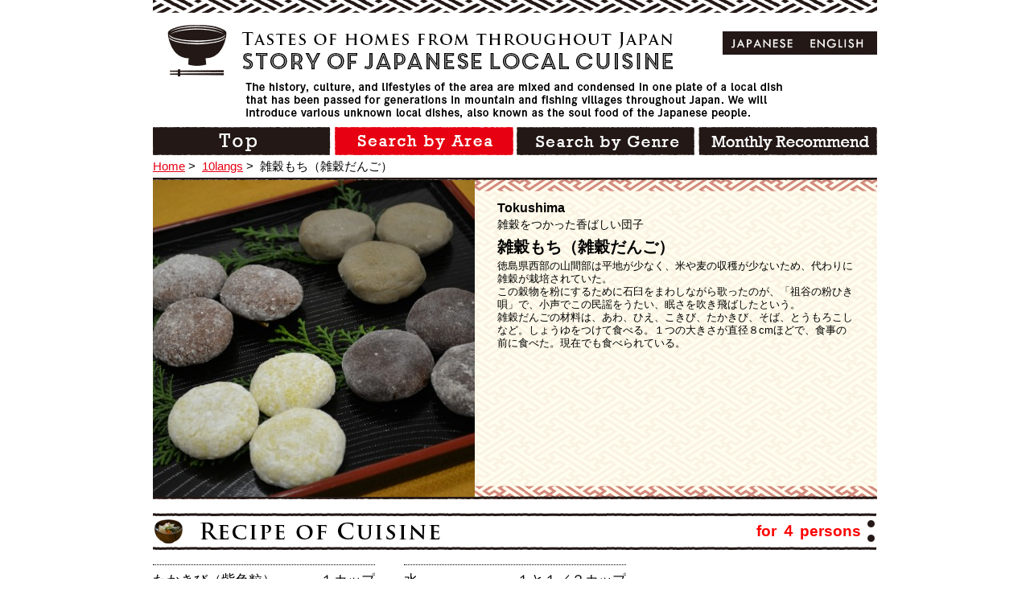

--- FILE ---
content_type: text/html; charset=UTF-8
request_url: http://kyoudo-ryouri.com/th/food/556.html
body_size: 4415
content:
<!DOCTYPE html>
<!--[if IE 8]><html class="ie8 oldie" lang="ja"><![endif]-->
<!--[if gt IE 8]><!-->
<html lang="ja">
<!--<![endif]-->
<head>
<meta charset="utf-8">
<meta name="viewport" content="width=device-width">


<!-- This site is optimized with the Yoast SEO plugin v2.3.5 - https://yoast.com/wordpress/plugins/seo/ -->
<title>雑穀もち（雑穀だんご） - 【郷土料理ものがたり】</title>
<meta name="robots" content="noodp,noydir"/>
<meta name="description" content="徳島県西部の山間部は平地が少なく、米や麦の収穫が少ないため、代わりに雑穀が栽培されていた。 この穀物を粉にするために石臼をまわしながら歌ったのが、「祖谷の粉ひき唄」で、小声でこの民謡をうたい、眠さを吹き飛ばしたという。 雑穀だんごの材料は、あわ、ひえ、こきび、たかきび、そば、とうもろこしなど。しょうゆをつけて食べる。１つの大きさが直径８cmほどで、食事の前に食べた。現在でも食べられている。"/>
<link rel="canonical" href="http://kyoudo-ryouri.com/th/food/556.html" />
<!-- / Yoast SEO plugin. -->

<link rel='dns-prefetch' href='//ajax.googleapis.com' />
<link rel='dns-prefetch' href='//s.w.org' />
<link rel='stylesheet' id='wp-block-library-css'  href='http://kyoudo-ryouri.com/wp-includes/css/dist/block-library/style.min.css' type='text/css' media='all' />
<link rel='stylesheet' id='contact-form-7-css'  href='http://kyoudo-ryouri.com/wp-content/plugins/contact-form-7/includes/css/styles.css?ver=4.3.1' type='text/css' media='all' />
<link rel='stylesheet' id='style-css'  href='http://kyoudo-ryouri.com/wp-content/themes/kyodo2/css/style.css' type='text/css' media='all' />
<link rel='stylesheet' id='en-css-css'  href='http://kyoudo-ryouri.com/wp-content/themes/kyodo2/css/en.css' type='text/css' media='all' />
<link rel='https://api.w.org/' href='http://kyoudo-ryouri.com/th/wp-json/' />
<link rel="alternate" type="application/json+oembed" href="http://kyoudo-ryouri.com/th/wp-json/oembed/1.0/embed?url=http%3A%2F%2Fkyoudo-ryouri.com%2Fth%2Ffood%2F556.html" />
<link rel="alternate" type="text/xml+oembed" href="http://kyoudo-ryouri.com/th/wp-json/oembed/1.0/embed?url=http%3A%2F%2Fkyoudo-ryouri.com%2Fth%2Ffood%2F556.html&#038;format=xml" />
<link hreflang="ja" href="http://kyoudo-ryouri.com/ja/food/556.html" rel="alternate" />
<link hreflang="en" href="http://kyoudo-ryouri.com/en/food/556.html" rel="alternate" />
<link hreflang="de" href="http://kyoudo-ryouri.com/de/food/556.html" rel="alternate" />
<link hreflang="ru" href="http://kyoudo-ryouri.com/ru/food/556.html" rel="alternate" />
<link hreflang="es" href="http://kyoudo-ryouri.com/es/food/556.html" rel="alternate" />
<link hreflang="fr" href="http://kyoudo-ryouri.com/fr/food/556.html" rel="alternate" />
<link hreflang="it" href="http://kyoudo-ryouri.com/it/food/556.html" rel="alternate" />
<link hreflang="ko" href="http://kyoudo-ryouri.com/ko/food/556.html" rel="alternate" />
<link hreflang="th" href="http://kyoudo-ryouri.com/th/food/556.html" rel="alternate" />
<link hreflang="zh" href="http://kyoudo-ryouri.com/zh/food/556.html" rel="alternate" />
<link hreflang="ch" href="http://kyoudo-ryouri.com/ch/food/556.html" rel="alternate" />
<link hreflang="x-default" href="http://kyoudo-ryouri.com/food/556.html" rel="alternate" />
<meta name="generator" content="qTranslate-X 3.4.6.4" />
<link rel="shortcut icon" href="http://kyoudo-ryouri.com/wp-content/themes/kyodo2/img/favicon.ico" />
<!--[if lt IE 9]>
<script src="//html5shiv.googlecode.com/svn/trunk/html5.js"></script>
<![endif]-->
<script>
  (function(i,s,o,g,r,a,m){i['GoogleAnalyticsObject']=r;i[r]=i[r]||function(){
  (i[r].q=i[r].q||[]).push(arguments)},i[r].l=1*new Date();a=s.createElement(o),
  m=s.getElementsByTagName(o)[0];a.async=1;a.src=g;m.parentNode.insertBefore(a,m)
  })(window,document,'script','https://www.google-analytics.com/analytics.js','ga');

  ga('create', 'UA-77014899-1', 'auto');
  ga('send', 'pageview');

</script>

<!-- Global site tag (gtag.js) - Google Analytics -->
<script async src="https://www.googletagmanager.com/gtag/js?id=G-K6CH4ZH4TM"></script>
<script>
  window.dataLayer = window.dataLayer || [];
  function gtag(){dataLayer.push(arguments);}
  gtag('js', new Date());

  gtag('config', 'G-K6CH4ZH4TM');
</script>


</head>

<body id="page-top" class="food-template-default single single-food postid-556">

	<div id="fb-root"></div>
	<script>(function(d, s, id) {
	var js, fjs = d.getElementsByTagName(s)[0];
	if (d.getElementById(id)) return;
	js = d.createElement(s); js.id = id;
	js.src = "//connect.facebook.net/ja_JP/sdk.js#xfbml=1&appId=714101105289462&version=v2.0";
	fjs.parentNode.insertBefore(js, fjs);
	}(document, 'script', 'facebook-jssdk'));</script>

	<div class="wrap">

		<header class="site-header">
			<div class="inner">

				
					
					<p class="logo"><a href="/en"><img src="http://kyoudo-ryouri.com/wp-content/themes/kyodo2/img/logo-en.png" height="64" width="628" alt="Story of japanese local cuisine"></a></p>

					
					<p><img src="http://kyoudo-ryouri.com/wp-content/themes/kyodo2/img/site-desc-en.png" alt="The history, culture, and lifestyles of the area are mixed and condensed in one plate of a local dish that has been passed for generations in mountain and fishing villages throughout Japan.
						We will introduce various unknown local dishes, also known as the soul food of the Japanese people. "></p>
					<nav class="site-nav"><ul>
						<li><a href="/en/"><img class="alpha" src="http://kyoudo-ryouri.com/wp-content/themes/kyodo2/img/nav-1-en.png" height="35" width="222" alt="TOP"></a></li>
						<li><a href="/en/area"><img class="alpha" src="http://kyoudo-ryouri.com/wp-content/themes/kyodo2/img/nav-2-en-act.png" height="35" width="222" alt="Search by Area"></a></li>
						<li><a href="/en/genre/kyodo"><img class="alpha" src="http://kyoudo-ryouri.com/wp-content/themes/kyodo2/img/nav-3-en.png" height="35" width="222" alt="Search by Genre"></a></li>
						<li><a href="/en/month/january.html"><img class="alpha" src="http://kyoudo-ryouri.com/wp-content/themes/kyodo2/img/nav-4-en.png" height="35" width="222" alt="Monthly Recommend"></a></li>
					</ul></nav>

								
<ul class="language-chooser language-chooser-both qtranxs_language_chooser" id="qtranslate-chooser">
<li><a href="http://kyoudo-ryouri.com/ja/food/556.html" class="qtranxs_flag_ja qtranxs_flag_and_text" title="日本語 (ja)"><span>日本語</span></a></li>
<li><a href="http://kyoudo-ryouri.com/en/food/556.html" class="qtranxs_flag_en qtranxs_flag_and_text" title="英語 (en)"><span>英語</span></a></li>
<li><a href="http://kyoudo-ryouri.com/de/food/556.html" class="qtranxs_flag_de qtranxs_flag_and_text" title="ドイツ語 (de)"><span>ドイツ語</span></a></li>
<li><a href="http://kyoudo-ryouri.com/ru/food/556.html" class="qtranxs_flag_ru qtranxs_flag_and_text" title="ロシア語 (ru)"><span>ロシア語</span></a></li>
<li><a href="http://kyoudo-ryouri.com/es/food/556.html" class="qtranxs_flag_es qtranxs_flag_and_text" title="スペイン語 (es)"><span>スペイン語</span></a></li>
<li><a href="http://kyoudo-ryouri.com/fr/food/556.html" class="qtranxs_flag_fr qtranxs_flag_and_text" title="フランス語 (fr)"><span>フランス語</span></a></li>
<li><a href="http://kyoudo-ryouri.com/it/food/556.html" class="qtranxs_flag_it qtranxs_flag_and_text" title="イタリア語 (it)"><span>イタリア語</span></a></li>
<li><a href="http://kyoudo-ryouri.com/ko/food/556.html" class="qtranxs_flag_ko qtranxs_flag_and_text" title="韓国語 (ko)"><span>韓国語</span></a></li>
<li class="active"><a href="http://kyoudo-ryouri.com/th/food/556.html" class="qtranxs_flag_th qtranxs_flag_and_text" title="タイ語 (th)"><span>タイ語</span></a></li>
<li><a href="http://kyoudo-ryouri.com/zh/food/556.html" class="qtranxs_flag_zh qtranxs_flag_and_text" title="中国語 (zh)"><span>中国語</span></a></li>
<li><a href="http://kyoudo-ryouri.com/ch/food/556.html" class="qtranxs_flag_ch qtranxs_flag_and_text" title="中国語（オリジナル） (ch)"><span>中国語（オリジナル）</span></a></li>
</ul><div class="qtranxs_widget_end"></div>
				
			</div>

		</header>
		<div class="container">

<ul class="breadcrumbs">
	<li><a href="/en">Home</a>&nbsp;&gt;&nbsp;</li>
	<li><a href="/langs">10langs</a>&nbsp;&gt;&nbsp;</li>
    	<li>雑穀もち（雑穀だんご）</li>
</ul>

<div class="main">

	
	<article>

		<header class="food-kv food-en">

			
			<div class="thumb"><img src="http://kyoudo-ryouri.com/wp-content/uploads/2014/08/341e5201a6c78b394a80163a7519113a-400x394.jpg" alt="雑穀もち（雑穀だんご）" width="400" height="394"></div>
			<p class="area">Tokushima</p>

			
			<p class="catch">雑穀をつかった香ばしい団子</p>
			<h1>雑穀もち（雑穀だんご）</h1>
			<p class="desc"><b>徳島県西部の山間部は平地が少なく、米や麦の収穫が少ないため、代わりに雑穀が栽培されていた。<br />
この穀物を粉にするために石臼をまわしながら歌ったのが、「祖谷の粉ひき唄」で、小声でこの民謡をうたい、眠さを吹き飛ばしたという。<br />
雑穀だんごの材料は、あわ、ひえ、こきび、たかきび、そば、とうもろこしなど。しょうゆをつけて食べる。１つの大きさが直径８cmほどで、食事の前に食べた。現在でも食べられている。</b></p>
		</header>

		<section class="recipe">
						<div class="headline level2">
				<h2><img src="http://kyoudo-ryouri.com/wp-content/themes/kyodo2/img/recipe-en.png" height="46" width="899" alt="Recipi of cuisin"></h2>
				<p>for ４ persons</p>			</div>
			<div class="material"><ul><li class="is-num1"><span class="name">たかきび（紫色粒）</span><span class="quantity">１カップ</span></li><li class="is-num2"><span class="name">水</span><span class="quantity">１と１／２カップ</span></li></ul><ul><li class="is-num1"><span class="name">こきび（黄色の粒、もちきびとも言う）</span><span class="quantity">１カップ</span></li><li class="is-num2"><span class="name">水</span><span class="quantity">２４０g</span></li></ul></div><dl class="procedure"><dt>1.</dd><dd>こきびは、網の目が細かい、茶こしか裏ごし器のようなものに入れて洗う。<br /></dd><dt>2.</dd><dd>レンジ用容器にこきびと水を入れ、３０分つけて、水を吸わせる。</dd><dt>3.</dd><dd>レンジで５分加熱することを２回くりかえし、そのまま１０分蒸らす。</dd><dt>4.</dd><dd>３．をスピードカッターにうつし、細かくする。<br /></dd><dt>5.</dd><dd>手に水をつけて、３０gぐらいをとって丸める。これを１２個つくる。<br /></dd><dt>6.</dd><dd>最後に片栗粉をまぶしてできあがり。<br />
※わさびじょうゆ、または砂糖しょうつで食べるとおいしい。<br />
※さめて固くなってしまったら、焼いて食べるとよい。</dd></dl><p class="offer">Information provided by : とくしまの郷土料理</p>		</section>

			</article>
		<div class="action">
		<div class="all"><a class="scroll" href="#page-top"><img class="alpha" src="http://kyoudo-ryouri.com/wp-content/themes/kyodo2/img/back-toppage-en.jpg" height="26" width="112" alt="TOP"></a></div>
	</div>
	</div>
</div><!-- container -->
<footer class="site-footer">
    <p><small>Copyright © kyodoryori-story, Ltd. All rights reserved</small></p>
</footer>
</div><!-- wrap -->
<script type='text/javascript'>
/* <![CDATA[ */
var LOCALIZE = {"url":"http:\/\/kyoudo-ryouri.com\/wp-admin\/admin-ajax.php"};
/* ]]> */
</script>
<script type='text/javascript' src='//ajax.googleapis.com/ajax/libs/jquery/1.11.1/jquery.min.js'></script>
<script type='text/javascript' src='http://kyoudo-ryouri.com/wp-content/themes/kyodo2/js/lib.js'></script>
<script type='text/javascript' src='http://kyoudo-ryouri.com/wp-content/themes/kyodo2/js/common_en.js'></script>
<script type='text/javascript' src='http://kyoudo-ryouri.com/wp-includes/js/wp-embed.min.js'></script>
</body>
</html>